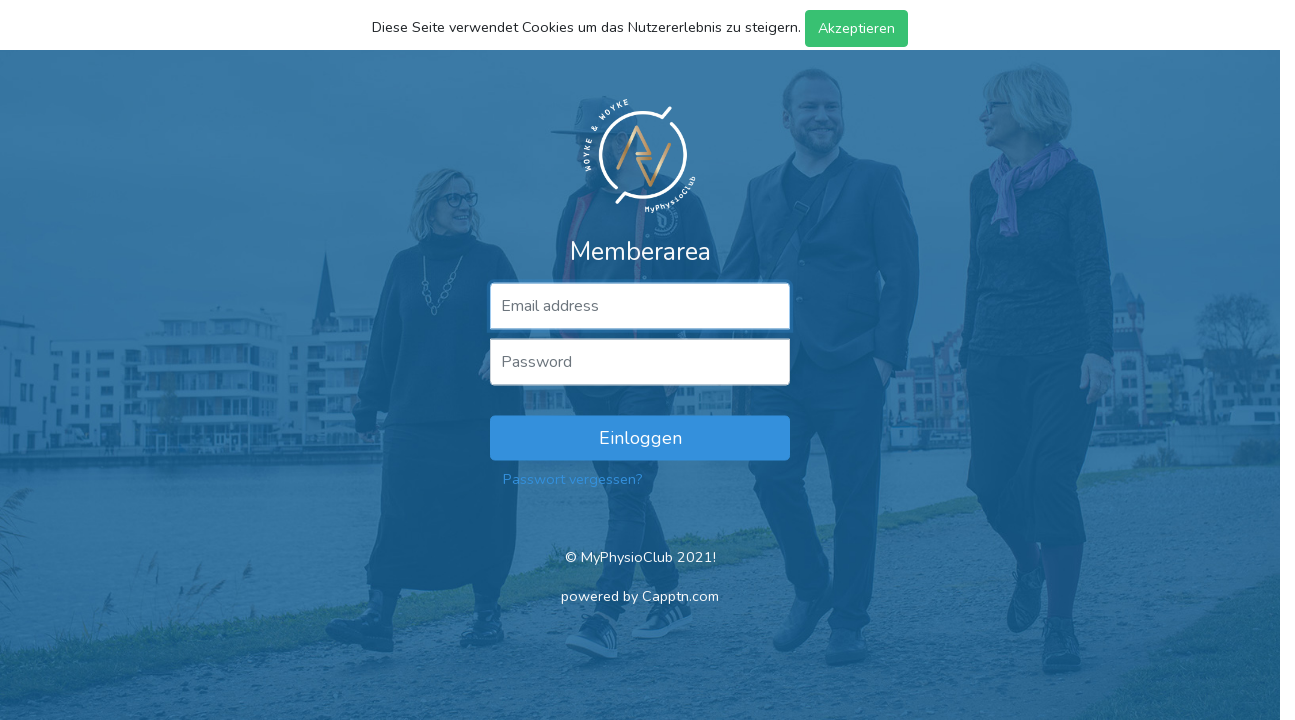

--- FILE ---
content_type: text/html; charset=UTF-8
request_url: https://h2957443.stratoserver.net/
body_size: 2034
content:
<!doctype html>
<html lang="de">
<head>
    <meta charset="utf-8">

    <meta name="viewport" content="width=device-width, initial-scale=1 initial-scale=1.0, maximum-scale=1.0, user-scalable=no">

    <!-- CSRF Token -->
    <meta name="csrf-token" content="pS0EOyufofjdM4q5Cg8aK2V1PRA60rOxCRz9o0nk">
    <link rel="icon" href="https://h2957443.stratoserver.net/img/favicon.ico" type="image/x-icon"/>
    <title>MyPhysioClub-Memberarea</title>

    <!-- Scripts -->
    <script src="https://h2957443.stratoserver.net/js/app.js" defer></script>


    <link href="https://cdnjs.cloudflare.com/ajax/libs/dropzone/5.5.1/min/dropzone.min.css" rel="stylesheet" />
    <script src="https://cdnjs.cloudflare.com/ajax/libs/dropzone/5.5.1/min/dropzone.min.js"></script>
    <!-- Fonts -->
    <link rel="dns-prefetch" href="//fonts.gstatic.com">
    <link href="https://fonts.googleapis.com/css?family=Nunito" rel="stylesheet">


    <!-- Styles -->
    <link href="https://h2957443.stratoserver.net/css/app.css" rel="stylesheet">
    <link href="https://h2957443.stratoserver.net/css/custom.css" rel="stylesheet" type="text/css" >
    <link href="https://h2957443.stratoserver.net/css/frontend.css" rel="stylesheet" type="text/css" >

    <style>
    
    .data_container{
      margin:20px;
    }

    </style>
    <script>
    window.setTimeout(function () {
      $(".alert-success").fadeTo(500, 0).slideUp(500, function () {
      $(this).remove();
    });
  }, 5000);
    </script>

</head>
<body>

    <div id="app">


        <main class="py-4">
            
<div class="container">
      <div class="vertical-center">
    <div class="row justify-content-center">
        <div id="login" class="col-md-4">
        <form class="form-signin" method="POST" action="https://h2957443.stratoserver.net/login">
          <input type="hidden" name="_token" value="pS0EOyufofjdM4q5Cg8aK2V1PRA60rOxCRz9o0nk">        <img class="mx-auto d-block" src="/img/logo.png" alt="" width="120" height="120">
        <div id="login_forms">
        <div style="width:100%;height:20px;"></div>
        <h1 class="h3 mb-3 font-weight-normal text-light text-center">Memberarea</h1>
        <label for="inputEmail" class="sr-only">Email-Adresse</label>
        <input type="email" id="inputEmail" name="email" class="form-control" placeholder="Email address" required autofocus>
        <div style="width:100%;height:10px;"></div>
        <label for="inputPassword" class="sr-only">Passwort</label>
        <input type="password" id="inputPassword" name="password" class="form-control" placeholder="Password" required>
        <!-- <div class="checkbox mb-3">
          <label class="text-light">
            <input type="checkbox" value="remember-me"> Eingeloggt bleiben
          </label>
        </div> -->
        <div style="height:20px;"></div>
        <button id="login_button" class="btn btn-lg btn-primary btn-block" type="submit">Einloggen</button>
                    <a class="btn btn-link" href="https://h2957443.stratoserver.net/password/reset">
                Passwort vergessen?
            </a>
              </div>
        <p class="mt-5 mb-3 text-light text-center">&copy; MyPhysioClub 2021!</p><a class="mt-5 mb-3 text-light text-center" href="https://capptn.com"><p>powered by Capptn.com<p></a>
      </form>
        </div>
    </div>
  </div>
</div>
        </main>
    </div>
    <script src="https://ajax.googleapis.com/ajax/libs/jquery/1.11.3/jquery.min.js"></script>

<script type="text/javascript">
$( document ).ready(function() {
  
});

</script>

<div class="js-cookie-consent cookie-consent">
  <div style="width:100%;height:50px;position:fixed;top:0px;left:0px;background-color:#ffffff;" class="d-flex justify-content-center">
    <div style="padding-top:10px;">
    <span class="cookie-consent__message">
        Diese Seite verwendet Cookies um das Nutzererlebnis zu steigern.
    </span>

    <button class="js-cookie-consent-agree cookie-consent__agree btn btn-success">
        Akzeptieren
    </button>
  </div>
</div>
</div>

    <script>

        window.laravelCookieConsent = (function () {

            const COOKIE_VALUE = 1;
            const COOKIE_DOMAIN = 'h2957443.stratoserver.net';

            function consentWithCookies() {
                setCookie('laravel_cookie_consent', COOKIE_VALUE, 7300);
                hideCookieDialog();
            }

            function cookieExists(name) {
                return (document.cookie.split('; ').indexOf(name + '=' + COOKIE_VALUE) !== -1);
            }

            function hideCookieDialog() {
                const dialogs = document.getElementsByClassName('js-cookie-consent');

                for (let i = 0; i < dialogs.length; ++i) {
                    dialogs[i].style.display = 'none';
                }
            }

            function setCookie(name, value, expirationInDays) {
                const date = new Date();
                date.setTime(date.getTime() + (expirationInDays * 24 * 60 * 60 * 1000));
                document.cookie = name + '=' + value
                    + ';expires=' + date.toUTCString()
                    + ';domain=' + COOKIE_DOMAIN
                    + ';path=/'
                    + '';
            }

            if (cookieExists('laravel_cookie_consent')) {
                hideCookieDialog();
            }

            const buttons = document.getElementsByClassName('js-cookie-consent-agree');

            for (let i = 0; i < buttons.length; ++i) {
                buttons[i].addEventListener('click', consentWithCookies);
            }

            return {
                consentWithCookies: consentWithCookies,
                hideCookieDialog: hideCookieDialog
            };
        })();
    </script>

</body>
</html>


--- FILE ---
content_type: text/css
request_url: https://h2957443.stratoserver.net/css/custom.css
body_size: 283
content:
.progress-meter {
	min-height: 15px;

}

.progress-meter > .meter {
	position: relative;
	float: left;
	min-height: 15px;
	border-width: 0px;
	border-style: solid;
	border-color: rgb(160, 160, 160);
}

.progress-meter > .meter-left {
	border-left-width: 2px;
}

.progress-meter > .meter-right {
	float: right;
	border-right-width: 2px;
}

.progress-meter > .meter-right:last-child {
	border-left-width: 2px;
}

.progress-meter > .meter > .meter-text {
	position: absolute;
	display: inline-block;
	bottom: -20px;
	width: 100%;
	font-weight: 700;
	font-size: 0.85em;
	color: rgb(160, 160, 160);
	text-align: left;
}

.progress-meter > .meter.meter-right > .meter-text {
	text-align: right;
}


--- FILE ---
content_type: text/css
request_url: https://h2957443.stratoserver.net/css/frontend.css
body_size: 667
content:
html,
body {
  height: 100%;
  width:100%;
}

body {
  display: -ms-flexbox;
  display: flex;
  -ms-flex-align: center;
  align-items: center;

  background-color: #f5f5f5;
  background: url(/img/hero-bg.jpg) top center;
  background-size: cover;
  background-position: center;
  background-attachment: fixed;
}

.vertical-center {
  width:100%;
  margin: 0;
  position: absolute;
  top: 50%;
  left:0px;
  -ms-transform: translateY(-50%);
  transform: translateY(-50%);
}
#app{

	width: 100%;
  height:100%;

}

.form-signin {
  width: 100%;
  max-width: 330px;
  padding: 15px;
  margin: auto;
}
.form-signin .checkbox {
  font-weight: 400;
}
.form-signin .form-control {
  position: relative;
  box-sizing: border-box;
  height: auto;
  padding: 10px;
  font-size: 16px;
}
.form-signin .form-control:focus {
  z-index: 2;
}
.form-signin input[type="email"] {
  margin-bottom: -1px;
  border-bottom-right-radius: 0;
  border-bottom-left-radius: 0;
}
.form-signin input[type="password"] {
  margin-bottom: 10px;
  border-top-left-radius: 0;
  border-top-right-radius: 0;
}

.frontendnav{
  background-color:#2e2e2e !important;
}
.card{
  border: 0px solid rgba(0, 0, 0, 0.125) !important;
  margin-bottom:10px;
}
.whiteBack{
    background-color:#ffffff;
    padding:40px;
}
.card-body{
  padding: 3.0rem;
}
.js-cookie-consent{
  position:absolute;
  top:0px;
  left:0px;
  min-width:100%;
}



@media only screen
  and (min-device-width: 375px)
  and (max-device-width: 812px)
  and (-webkit-min-device-pixel-ratio: 3) {
    .card-body{
      padding: 0.85rem;
    }
}
